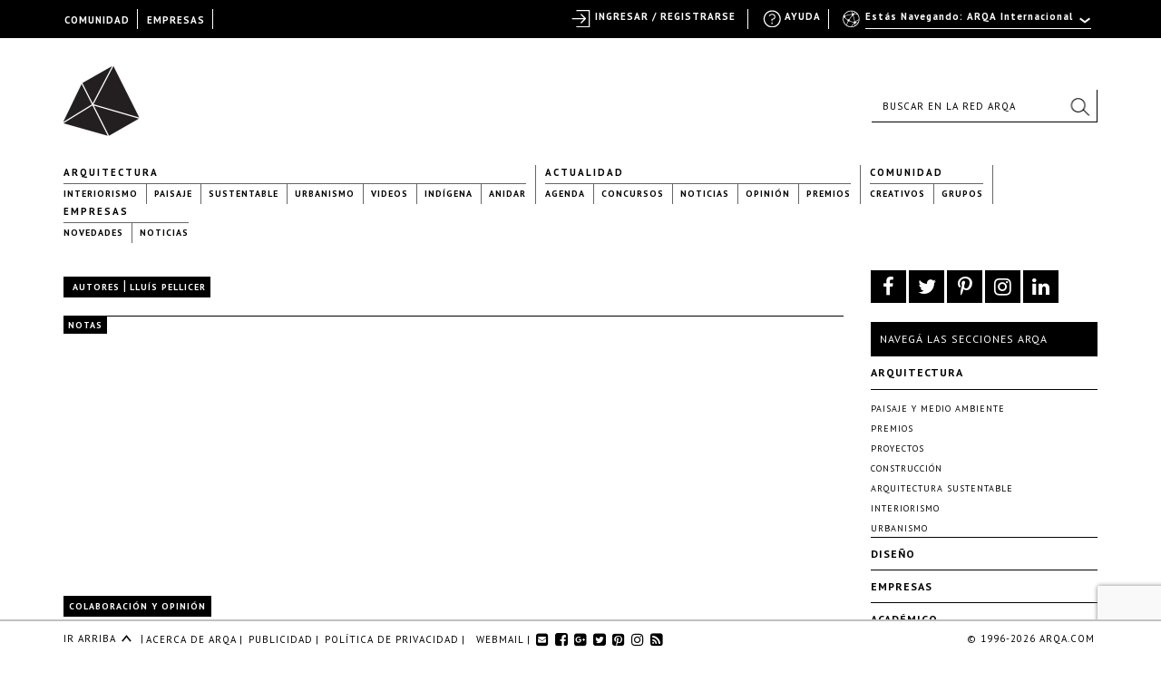

--- FILE ---
content_type: text/html; charset=utf-8
request_url: https://www.google.com/recaptcha/api2/anchor?ar=1&k=6LfDXlopAAAAAMlzNurw2HNqYPWnPg42O41Rcbbw&co=aHR0cHM6Ly9hcnFhLmNvbTo0NDM.&hl=en&v=PoyoqOPhxBO7pBk68S4YbpHZ&size=invisible&anchor-ms=20000&execute-ms=30000&cb=7csawch30dfr
body_size: 48562
content:
<!DOCTYPE HTML><html dir="ltr" lang="en"><head><meta http-equiv="Content-Type" content="text/html; charset=UTF-8">
<meta http-equiv="X-UA-Compatible" content="IE=edge">
<title>reCAPTCHA</title>
<style type="text/css">
/* cyrillic-ext */
@font-face {
  font-family: 'Roboto';
  font-style: normal;
  font-weight: 400;
  font-stretch: 100%;
  src: url(//fonts.gstatic.com/s/roboto/v48/KFO7CnqEu92Fr1ME7kSn66aGLdTylUAMa3GUBHMdazTgWw.woff2) format('woff2');
  unicode-range: U+0460-052F, U+1C80-1C8A, U+20B4, U+2DE0-2DFF, U+A640-A69F, U+FE2E-FE2F;
}
/* cyrillic */
@font-face {
  font-family: 'Roboto';
  font-style: normal;
  font-weight: 400;
  font-stretch: 100%;
  src: url(//fonts.gstatic.com/s/roboto/v48/KFO7CnqEu92Fr1ME7kSn66aGLdTylUAMa3iUBHMdazTgWw.woff2) format('woff2');
  unicode-range: U+0301, U+0400-045F, U+0490-0491, U+04B0-04B1, U+2116;
}
/* greek-ext */
@font-face {
  font-family: 'Roboto';
  font-style: normal;
  font-weight: 400;
  font-stretch: 100%;
  src: url(//fonts.gstatic.com/s/roboto/v48/KFO7CnqEu92Fr1ME7kSn66aGLdTylUAMa3CUBHMdazTgWw.woff2) format('woff2');
  unicode-range: U+1F00-1FFF;
}
/* greek */
@font-face {
  font-family: 'Roboto';
  font-style: normal;
  font-weight: 400;
  font-stretch: 100%;
  src: url(//fonts.gstatic.com/s/roboto/v48/KFO7CnqEu92Fr1ME7kSn66aGLdTylUAMa3-UBHMdazTgWw.woff2) format('woff2');
  unicode-range: U+0370-0377, U+037A-037F, U+0384-038A, U+038C, U+038E-03A1, U+03A3-03FF;
}
/* math */
@font-face {
  font-family: 'Roboto';
  font-style: normal;
  font-weight: 400;
  font-stretch: 100%;
  src: url(//fonts.gstatic.com/s/roboto/v48/KFO7CnqEu92Fr1ME7kSn66aGLdTylUAMawCUBHMdazTgWw.woff2) format('woff2');
  unicode-range: U+0302-0303, U+0305, U+0307-0308, U+0310, U+0312, U+0315, U+031A, U+0326-0327, U+032C, U+032F-0330, U+0332-0333, U+0338, U+033A, U+0346, U+034D, U+0391-03A1, U+03A3-03A9, U+03B1-03C9, U+03D1, U+03D5-03D6, U+03F0-03F1, U+03F4-03F5, U+2016-2017, U+2034-2038, U+203C, U+2040, U+2043, U+2047, U+2050, U+2057, U+205F, U+2070-2071, U+2074-208E, U+2090-209C, U+20D0-20DC, U+20E1, U+20E5-20EF, U+2100-2112, U+2114-2115, U+2117-2121, U+2123-214F, U+2190, U+2192, U+2194-21AE, U+21B0-21E5, U+21F1-21F2, U+21F4-2211, U+2213-2214, U+2216-22FF, U+2308-230B, U+2310, U+2319, U+231C-2321, U+2336-237A, U+237C, U+2395, U+239B-23B7, U+23D0, U+23DC-23E1, U+2474-2475, U+25AF, U+25B3, U+25B7, U+25BD, U+25C1, U+25CA, U+25CC, U+25FB, U+266D-266F, U+27C0-27FF, U+2900-2AFF, U+2B0E-2B11, U+2B30-2B4C, U+2BFE, U+3030, U+FF5B, U+FF5D, U+1D400-1D7FF, U+1EE00-1EEFF;
}
/* symbols */
@font-face {
  font-family: 'Roboto';
  font-style: normal;
  font-weight: 400;
  font-stretch: 100%;
  src: url(//fonts.gstatic.com/s/roboto/v48/KFO7CnqEu92Fr1ME7kSn66aGLdTylUAMaxKUBHMdazTgWw.woff2) format('woff2');
  unicode-range: U+0001-000C, U+000E-001F, U+007F-009F, U+20DD-20E0, U+20E2-20E4, U+2150-218F, U+2190, U+2192, U+2194-2199, U+21AF, U+21E6-21F0, U+21F3, U+2218-2219, U+2299, U+22C4-22C6, U+2300-243F, U+2440-244A, U+2460-24FF, U+25A0-27BF, U+2800-28FF, U+2921-2922, U+2981, U+29BF, U+29EB, U+2B00-2BFF, U+4DC0-4DFF, U+FFF9-FFFB, U+10140-1018E, U+10190-1019C, U+101A0, U+101D0-101FD, U+102E0-102FB, U+10E60-10E7E, U+1D2C0-1D2D3, U+1D2E0-1D37F, U+1F000-1F0FF, U+1F100-1F1AD, U+1F1E6-1F1FF, U+1F30D-1F30F, U+1F315, U+1F31C, U+1F31E, U+1F320-1F32C, U+1F336, U+1F378, U+1F37D, U+1F382, U+1F393-1F39F, U+1F3A7-1F3A8, U+1F3AC-1F3AF, U+1F3C2, U+1F3C4-1F3C6, U+1F3CA-1F3CE, U+1F3D4-1F3E0, U+1F3ED, U+1F3F1-1F3F3, U+1F3F5-1F3F7, U+1F408, U+1F415, U+1F41F, U+1F426, U+1F43F, U+1F441-1F442, U+1F444, U+1F446-1F449, U+1F44C-1F44E, U+1F453, U+1F46A, U+1F47D, U+1F4A3, U+1F4B0, U+1F4B3, U+1F4B9, U+1F4BB, U+1F4BF, U+1F4C8-1F4CB, U+1F4D6, U+1F4DA, U+1F4DF, U+1F4E3-1F4E6, U+1F4EA-1F4ED, U+1F4F7, U+1F4F9-1F4FB, U+1F4FD-1F4FE, U+1F503, U+1F507-1F50B, U+1F50D, U+1F512-1F513, U+1F53E-1F54A, U+1F54F-1F5FA, U+1F610, U+1F650-1F67F, U+1F687, U+1F68D, U+1F691, U+1F694, U+1F698, U+1F6AD, U+1F6B2, U+1F6B9-1F6BA, U+1F6BC, U+1F6C6-1F6CF, U+1F6D3-1F6D7, U+1F6E0-1F6EA, U+1F6F0-1F6F3, U+1F6F7-1F6FC, U+1F700-1F7FF, U+1F800-1F80B, U+1F810-1F847, U+1F850-1F859, U+1F860-1F887, U+1F890-1F8AD, U+1F8B0-1F8BB, U+1F8C0-1F8C1, U+1F900-1F90B, U+1F93B, U+1F946, U+1F984, U+1F996, U+1F9E9, U+1FA00-1FA6F, U+1FA70-1FA7C, U+1FA80-1FA89, U+1FA8F-1FAC6, U+1FACE-1FADC, U+1FADF-1FAE9, U+1FAF0-1FAF8, U+1FB00-1FBFF;
}
/* vietnamese */
@font-face {
  font-family: 'Roboto';
  font-style: normal;
  font-weight: 400;
  font-stretch: 100%;
  src: url(//fonts.gstatic.com/s/roboto/v48/KFO7CnqEu92Fr1ME7kSn66aGLdTylUAMa3OUBHMdazTgWw.woff2) format('woff2');
  unicode-range: U+0102-0103, U+0110-0111, U+0128-0129, U+0168-0169, U+01A0-01A1, U+01AF-01B0, U+0300-0301, U+0303-0304, U+0308-0309, U+0323, U+0329, U+1EA0-1EF9, U+20AB;
}
/* latin-ext */
@font-face {
  font-family: 'Roboto';
  font-style: normal;
  font-weight: 400;
  font-stretch: 100%;
  src: url(//fonts.gstatic.com/s/roboto/v48/KFO7CnqEu92Fr1ME7kSn66aGLdTylUAMa3KUBHMdazTgWw.woff2) format('woff2');
  unicode-range: U+0100-02BA, U+02BD-02C5, U+02C7-02CC, U+02CE-02D7, U+02DD-02FF, U+0304, U+0308, U+0329, U+1D00-1DBF, U+1E00-1E9F, U+1EF2-1EFF, U+2020, U+20A0-20AB, U+20AD-20C0, U+2113, U+2C60-2C7F, U+A720-A7FF;
}
/* latin */
@font-face {
  font-family: 'Roboto';
  font-style: normal;
  font-weight: 400;
  font-stretch: 100%;
  src: url(//fonts.gstatic.com/s/roboto/v48/KFO7CnqEu92Fr1ME7kSn66aGLdTylUAMa3yUBHMdazQ.woff2) format('woff2');
  unicode-range: U+0000-00FF, U+0131, U+0152-0153, U+02BB-02BC, U+02C6, U+02DA, U+02DC, U+0304, U+0308, U+0329, U+2000-206F, U+20AC, U+2122, U+2191, U+2193, U+2212, U+2215, U+FEFF, U+FFFD;
}
/* cyrillic-ext */
@font-face {
  font-family: 'Roboto';
  font-style: normal;
  font-weight: 500;
  font-stretch: 100%;
  src: url(//fonts.gstatic.com/s/roboto/v48/KFO7CnqEu92Fr1ME7kSn66aGLdTylUAMa3GUBHMdazTgWw.woff2) format('woff2');
  unicode-range: U+0460-052F, U+1C80-1C8A, U+20B4, U+2DE0-2DFF, U+A640-A69F, U+FE2E-FE2F;
}
/* cyrillic */
@font-face {
  font-family: 'Roboto';
  font-style: normal;
  font-weight: 500;
  font-stretch: 100%;
  src: url(//fonts.gstatic.com/s/roboto/v48/KFO7CnqEu92Fr1ME7kSn66aGLdTylUAMa3iUBHMdazTgWw.woff2) format('woff2');
  unicode-range: U+0301, U+0400-045F, U+0490-0491, U+04B0-04B1, U+2116;
}
/* greek-ext */
@font-face {
  font-family: 'Roboto';
  font-style: normal;
  font-weight: 500;
  font-stretch: 100%;
  src: url(//fonts.gstatic.com/s/roboto/v48/KFO7CnqEu92Fr1ME7kSn66aGLdTylUAMa3CUBHMdazTgWw.woff2) format('woff2');
  unicode-range: U+1F00-1FFF;
}
/* greek */
@font-face {
  font-family: 'Roboto';
  font-style: normal;
  font-weight: 500;
  font-stretch: 100%;
  src: url(//fonts.gstatic.com/s/roboto/v48/KFO7CnqEu92Fr1ME7kSn66aGLdTylUAMa3-UBHMdazTgWw.woff2) format('woff2');
  unicode-range: U+0370-0377, U+037A-037F, U+0384-038A, U+038C, U+038E-03A1, U+03A3-03FF;
}
/* math */
@font-face {
  font-family: 'Roboto';
  font-style: normal;
  font-weight: 500;
  font-stretch: 100%;
  src: url(//fonts.gstatic.com/s/roboto/v48/KFO7CnqEu92Fr1ME7kSn66aGLdTylUAMawCUBHMdazTgWw.woff2) format('woff2');
  unicode-range: U+0302-0303, U+0305, U+0307-0308, U+0310, U+0312, U+0315, U+031A, U+0326-0327, U+032C, U+032F-0330, U+0332-0333, U+0338, U+033A, U+0346, U+034D, U+0391-03A1, U+03A3-03A9, U+03B1-03C9, U+03D1, U+03D5-03D6, U+03F0-03F1, U+03F4-03F5, U+2016-2017, U+2034-2038, U+203C, U+2040, U+2043, U+2047, U+2050, U+2057, U+205F, U+2070-2071, U+2074-208E, U+2090-209C, U+20D0-20DC, U+20E1, U+20E5-20EF, U+2100-2112, U+2114-2115, U+2117-2121, U+2123-214F, U+2190, U+2192, U+2194-21AE, U+21B0-21E5, U+21F1-21F2, U+21F4-2211, U+2213-2214, U+2216-22FF, U+2308-230B, U+2310, U+2319, U+231C-2321, U+2336-237A, U+237C, U+2395, U+239B-23B7, U+23D0, U+23DC-23E1, U+2474-2475, U+25AF, U+25B3, U+25B7, U+25BD, U+25C1, U+25CA, U+25CC, U+25FB, U+266D-266F, U+27C0-27FF, U+2900-2AFF, U+2B0E-2B11, U+2B30-2B4C, U+2BFE, U+3030, U+FF5B, U+FF5D, U+1D400-1D7FF, U+1EE00-1EEFF;
}
/* symbols */
@font-face {
  font-family: 'Roboto';
  font-style: normal;
  font-weight: 500;
  font-stretch: 100%;
  src: url(//fonts.gstatic.com/s/roboto/v48/KFO7CnqEu92Fr1ME7kSn66aGLdTylUAMaxKUBHMdazTgWw.woff2) format('woff2');
  unicode-range: U+0001-000C, U+000E-001F, U+007F-009F, U+20DD-20E0, U+20E2-20E4, U+2150-218F, U+2190, U+2192, U+2194-2199, U+21AF, U+21E6-21F0, U+21F3, U+2218-2219, U+2299, U+22C4-22C6, U+2300-243F, U+2440-244A, U+2460-24FF, U+25A0-27BF, U+2800-28FF, U+2921-2922, U+2981, U+29BF, U+29EB, U+2B00-2BFF, U+4DC0-4DFF, U+FFF9-FFFB, U+10140-1018E, U+10190-1019C, U+101A0, U+101D0-101FD, U+102E0-102FB, U+10E60-10E7E, U+1D2C0-1D2D3, U+1D2E0-1D37F, U+1F000-1F0FF, U+1F100-1F1AD, U+1F1E6-1F1FF, U+1F30D-1F30F, U+1F315, U+1F31C, U+1F31E, U+1F320-1F32C, U+1F336, U+1F378, U+1F37D, U+1F382, U+1F393-1F39F, U+1F3A7-1F3A8, U+1F3AC-1F3AF, U+1F3C2, U+1F3C4-1F3C6, U+1F3CA-1F3CE, U+1F3D4-1F3E0, U+1F3ED, U+1F3F1-1F3F3, U+1F3F5-1F3F7, U+1F408, U+1F415, U+1F41F, U+1F426, U+1F43F, U+1F441-1F442, U+1F444, U+1F446-1F449, U+1F44C-1F44E, U+1F453, U+1F46A, U+1F47D, U+1F4A3, U+1F4B0, U+1F4B3, U+1F4B9, U+1F4BB, U+1F4BF, U+1F4C8-1F4CB, U+1F4D6, U+1F4DA, U+1F4DF, U+1F4E3-1F4E6, U+1F4EA-1F4ED, U+1F4F7, U+1F4F9-1F4FB, U+1F4FD-1F4FE, U+1F503, U+1F507-1F50B, U+1F50D, U+1F512-1F513, U+1F53E-1F54A, U+1F54F-1F5FA, U+1F610, U+1F650-1F67F, U+1F687, U+1F68D, U+1F691, U+1F694, U+1F698, U+1F6AD, U+1F6B2, U+1F6B9-1F6BA, U+1F6BC, U+1F6C6-1F6CF, U+1F6D3-1F6D7, U+1F6E0-1F6EA, U+1F6F0-1F6F3, U+1F6F7-1F6FC, U+1F700-1F7FF, U+1F800-1F80B, U+1F810-1F847, U+1F850-1F859, U+1F860-1F887, U+1F890-1F8AD, U+1F8B0-1F8BB, U+1F8C0-1F8C1, U+1F900-1F90B, U+1F93B, U+1F946, U+1F984, U+1F996, U+1F9E9, U+1FA00-1FA6F, U+1FA70-1FA7C, U+1FA80-1FA89, U+1FA8F-1FAC6, U+1FACE-1FADC, U+1FADF-1FAE9, U+1FAF0-1FAF8, U+1FB00-1FBFF;
}
/* vietnamese */
@font-face {
  font-family: 'Roboto';
  font-style: normal;
  font-weight: 500;
  font-stretch: 100%;
  src: url(//fonts.gstatic.com/s/roboto/v48/KFO7CnqEu92Fr1ME7kSn66aGLdTylUAMa3OUBHMdazTgWw.woff2) format('woff2');
  unicode-range: U+0102-0103, U+0110-0111, U+0128-0129, U+0168-0169, U+01A0-01A1, U+01AF-01B0, U+0300-0301, U+0303-0304, U+0308-0309, U+0323, U+0329, U+1EA0-1EF9, U+20AB;
}
/* latin-ext */
@font-face {
  font-family: 'Roboto';
  font-style: normal;
  font-weight: 500;
  font-stretch: 100%;
  src: url(//fonts.gstatic.com/s/roboto/v48/KFO7CnqEu92Fr1ME7kSn66aGLdTylUAMa3KUBHMdazTgWw.woff2) format('woff2');
  unicode-range: U+0100-02BA, U+02BD-02C5, U+02C7-02CC, U+02CE-02D7, U+02DD-02FF, U+0304, U+0308, U+0329, U+1D00-1DBF, U+1E00-1E9F, U+1EF2-1EFF, U+2020, U+20A0-20AB, U+20AD-20C0, U+2113, U+2C60-2C7F, U+A720-A7FF;
}
/* latin */
@font-face {
  font-family: 'Roboto';
  font-style: normal;
  font-weight: 500;
  font-stretch: 100%;
  src: url(//fonts.gstatic.com/s/roboto/v48/KFO7CnqEu92Fr1ME7kSn66aGLdTylUAMa3yUBHMdazQ.woff2) format('woff2');
  unicode-range: U+0000-00FF, U+0131, U+0152-0153, U+02BB-02BC, U+02C6, U+02DA, U+02DC, U+0304, U+0308, U+0329, U+2000-206F, U+20AC, U+2122, U+2191, U+2193, U+2212, U+2215, U+FEFF, U+FFFD;
}
/* cyrillic-ext */
@font-face {
  font-family: 'Roboto';
  font-style: normal;
  font-weight: 900;
  font-stretch: 100%;
  src: url(//fonts.gstatic.com/s/roboto/v48/KFO7CnqEu92Fr1ME7kSn66aGLdTylUAMa3GUBHMdazTgWw.woff2) format('woff2');
  unicode-range: U+0460-052F, U+1C80-1C8A, U+20B4, U+2DE0-2DFF, U+A640-A69F, U+FE2E-FE2F;
}
/* cyrillic */
@font-face {
  font-family: 'Roboto';
  font-style: normal;
  font-weight: 900;
  font-stretch: 100%;
  src: url(//fonts.gstatic.com/s/roboto/v48/KFO7CnqEu92Fr1ME7kSn66aGLdTylUAMa3iUBHMdazTgWw.woff2) format('woff2');
  unicode-range: U+0301, U+0400-045F, U+0490-0491, U+04B0-04B1, U+2116;
}
/* greek-ext */
@font-face {
  font-family: 'Roboto';
  font-style: normal;
  font-weight: 900;
  font-stretch: 100%;
  src: url(//fonts.gstatic.com/s/roboto/v48/KFO7CnqEu92Fr1ME7kSn66aGLdTylUAMa3CUBHMdazTgWw.woff2) format('woff2');
  unicode-range: U+1F00-1FFF;
}
/* greek */
@font-face {
  font-family: 'Roboto';
  font-style: normal;
  font-weight: 900;
  font-stretch: 100%;
  src: url(//fonts.gstatic.com/s/roboto/v48/KFO7CnqEu92Fr1ME7kSn66aGLdTylUAMa3-UBHMdazTgWw.woff2) format('woff2');
  unicode-range: U+0370-0377, U+037A-037F, U+0384-038A, U+038C, U+038E-03A1, U+03A3-03FF;
}
/* math */
@font-face {
  font-family: 'Roboto';
  font-style: normal;
  font-weight: 900;
  font-stretch: 100%;
  src: url(//fonts.gstatic.com/s/roboto/v48/KFO7CnqEu92Fr1ME7kSn66aGLdTylUAMawCUBHMdazTgWw.woff2) format('woff2');
  unicode-range: U+0302-0303, U+0305, U+0307-0308, U+0310, U+0312, U+0315, U+031A, U+0326-0327, U+032C, U+032F-0330, U+0332-0333, U+0338, U+033A, U+0346, U+034D, U+0391-03A1, U+03A3-03A9, U+03B1-03C9, U+03D1, U+03D5-03D6, U+03F0-03F1, U+03F4-03F5, U+2016-2017, U+2034-2038, U+203C, U+2040, U+2043, U+2047, U+2050, U+2057, U+205F, U+2070-2071, U+2074-208E, U+2090-209C, U+20D0-20DC, U+20E1, U+20E5-20EF, U+2100-2112, U+2114-2115, U+2117-2121, U+2123-214F, U+2190, U+2192, U+2194-21AE, U+21B0-21E5, U+21F1-21F2, U+21F4-2211, U+2213-2214, U+2216-22FF, U+2308-230B, U+2310, U+2319, U+231C-2321, U+2336-237A, U+237C, U+2395, U+239B-23B7, U+23D0, U+23DC-23E1, U+2474-2475, U+25AF, U+25B3, U+25B7, U+25BD, U+25C1, U+25CA, U+25CC, U+25FB, U+266D-266F, U+27C0-27FF, U+2900-2AFF, U+2B0E-2B11, U+2B30-2B4C, U+2BFE, U+3030, U+FF5B, U+FF5D, U+1D400-1D7FF, U+1EE00-1EEFF;
}
/* symbols */
@font-face {
  font-family: 'Roboto';
  font-style: normal;
  font-weight: 900;
  font-stretch: 100%;
  src: url(//fonts.gstatic.com/s/roboto/v48/KFO7CnqEu92Fr1ME7kSn66aGLdTylUAMaxKUBHMdazTgWw.woff2) format('woff2');
  unicode-range: U+0001-000C, U+000E-001F, U+007F-009F, U+20DD-20E0, U+20E2-20E4, U+2150-218F, U+2190, U+2192, U+2194-2199, U+21AF, U+21E6-21F0, U+21F3, U+2218-2219, U+2299, U+22C4-22C6, U+2300-243F, U+2440-244A, U+2460-24FF, U+25A0-27BF, U+2800-28FF, U+2921-2922, U+2981, U+29BF, U+29EB, U+2B00-2BFF, U+4DC0-4DFF, U+FFF9-FFFB, U+10140-1018E, U+10190-1019C, U+101A0, U+101D0-101FD, U+102E0-102FB, U+10E60-10E7E, U+1D2C0-1D2D3, U+1D2E0-1D37F, U+1F000-1F0FF, U+1F100-1F1AD, U+1F1E6-1F1FF, U+1F30D-1F30F, U+1F315, U+1F31C, U+1F31E, U+1F320-1F32C, U+1F336, U+1F378, U+1F37D, U+1F382, U+1F393-1F39F, U+1F3A7-1F3A8, U+1F3AC-1F3AF, U+1F3C2, U+1F3C4-1F3C6, U+1F3CA-1F3CE, U+1F3D4-1F3E0, U+1F3ED, U+1F3F1-1F3F3, U+1F3F5-1F3F7, U+1F408, U+1F415, U+1F41F, U+1F426, U+1F43F, U+1F441-1F442, U+1F444, U+1F446-1F449, U+1F44C-1F44E, U+1F453, U+1F46A, U+1F47D, U+1F4A3, U+1F4B0, U+1F4B3, U+1F4B9, U+1F4BB, U+1F4BF, U+1F4C8-1F4CB, U+1F4D6, U+1F4DA, U+1F4DF, U+1F4E3-1F4E6, U+1F4EA-1F4ED, U+1F4F7, U+1F4F9-1F4FB, U+1F4FD-1F4FE, U+1F503, U+1F507-1F50B, U+1F50D, U+1F512-1F513, U+1F53E-1F54A, U+1F54F-1F5FA, U+1F610, U+1F650-1F67F, U+1F687, U+1F68D, U+1F691, U+1F694, U+1F698, U+1F6AD, U+1F6B2, U+1F6B9-1F6BA, U+1F6BC, U+1F6C6-1F6CF, U+1F6D3-1F6D7, U+1F6E0-1F6EA, U+1F6F0-1F6F3, U+1F6F7-1F6FC, U+1F700-1F7FF, U+1F800-1F80B, U+1F810-1F847, U+1F850-1F859, U+1F860-1F887, U+1F890-1F8AD, U+1F8B0-1F8BB, U+1F8C0-1F8C1, U+1F900-1F90B, U+1F93B, U+1F946, U+1F984, U+1F996, U+1F9E9, U+1FA00-1FA6F, U+1FA70-1FA7C, U+1FA80-1FA89, U+1FA8F-1FAC6, U+1FACE-1FADC, U+1FADF-1FAE9, U+1FAF0-1FAF8, U+1FB00-1FBFF;
}
/* vietnamese */
@font-face {
  font-family: 'Roboto';
  font-style: normal;
  font-weight: 900;
  font-stretch: 100%;
  src: url(//fonts.gstatic.com/s/roboto/v48/KFO7CnqEu92Fr1ME7kSn66aGLdTylUAMa3OUBHMdazTgWw.woff2) format('woff2');
  unicode-range: U+0102-0103, U+0110-0111, U+0128-0129, U+0168-0169, U+01A0-01A1, U+01AF-01B0, U+0300-0301, U+0303-0304, U+0308-0309, U+0323, U+0329, U+1EA0-1EF9, U+20AB;
}
/* latin-ext */
@font-face {
  font-family: 'Roboto';
  font-style: normal;
  font-weight: 900;
  font-stretch: 100%;
  src: url(//fonts.gstatic.com/s/roboto/v48/KFO7CnqEu92Fr1ME7kSn66aGLdTylUAMa3KUBHMdazTgWw.woff2) format('woff2');
  unicode-range: U+0100-02BA, U+02BD-02C5, U+02C7-02CC, U+02CE-02D7, U+02DD-02FF, U+0304, U+0308, U+0329, U+1D00-1DBF, U+1E00-1E9F, U+1EF2-1EFF, U+2020, U+20A0-20AB, U+20AD-20C0, U+2113, U+2C60-2C7F, U+A720-A7FF;
}
/* latin */
@font-face {
  font-family: 'Roboto';
  font-style: normal;
  font-weight: 900;
  font-stretch: 100%;
  src: url(//fonts.gstatic.com/s/roboto/v48/KFO7CnqEu92Fr1ME7kSn66aGLdTylUAMa3yUBHMdazQ.woff2) format('woff2');
  unicode-range: U+0000-00FF, U+0131, U+0152-0153, U+02BB-02BC, U+02C6, U+02DA, U+02DC, U+0304, U+0308, U+0329, U+2000-206F, U+20AC, U+2122, U+2191, U+2193, U+2212, U+2215, U+FEFF, U+FFFD;
}

</style>
<link rel="stylesheet" type="text/css" href="https://www.gstatic.com/recaptcha/releases/PoyoqOPhxBO7pBk68S4YbpHZ/styles__ltr.css">
<script nonce="NAT0KFkazCUOhCiSfDpGYw" type="text/javascript">window['__recaptcha_api'] = 'https://www.google.com/recaptcha/api2/';</script>
<script type="text/javascript" src="https://www.gstatic.com/recaptcha/releases/PoyoqOPhxBO7pBk68S4YbpHZ/recaptcha__en.js" nonce="NAT0KFkazCUOhCiSfDpGYw">
      
    </script></head>
<body><div id="rc-anchor-alert" class="rc-anchor-alert"></div>
<input type="hidden" id="recaptcha-token" value="[base64]">
<script type="text/javascript" nonce="NAT0KFkazCUOhCiSfDpGYw">
      recaptcha.anchor.Main.init("[\x22ainput\x22,[\x22bgdata\x22,\x22\x22,\[base64]/[base64]/[base64]/ZyhXLGgpOnEoW04sMjEsbF0sVywwKSxoKSxmYWxzZSxmYWxzZSl9Y2F0Y2goayl7RygzNTgsVyk/[base64]/[base64]/[base64]/[base64]/[base64]/[base64]/[base64]/bmV3IEJbT10oRFswXSk6dz09Mj9uZXcgQltPXShEWzBdLERbMV0pOnc9PTM/bmV3IEJbT10oRFswXSxEWzFdLERbMl0pOnc9PTQ/[base64]/[base64]/[base64]/[base64]/[base64]\\u003d\x22,\[base64]\\u003d\x22,\x22bHIPC3XCsAZhch/[base64]/[base64]/CtMO6w68qQ2l2PcKYCQnCnDzCoEURwpnDp8O3w5jDtTzDpyBgNgVHTcKlwqstJMOBw71Rwq1DKcKPwqDDssOvw5oSw7XCgQpqMgvCpcOcw6hBXcKYw7rDhMKDw4/Cogo/wrJmWiUFUmoCw7FOwolnw5liJsKlMsOmw7zDrXpXOcOHw6fDlcOnNm9tw53Ct3DDllXDvSzCucKPdQd5JcOeccOHw5hPw4zCl2jChMOBw7TCjMOfw6MOY2R/YcOXVhrCucO7ISonw6UVworDgcOHw7HCm8OzwoHCtw9Rw7HCssKwwpJCwrHDuBZowrPDl8KBw5Bcwq0AEcKZJcOYw7HDhnxqXSBZwrrDgsK1wqPCsk3DtHfDqTTCuFnCrwjDj2kWwqYDfS/CtcKIw7rCsMK+wpVFJS3CncKnw7vDpUlhJMKSw43CnS5AwrN+F0wiwo8kOGbDj1ctw7oGPExzwqXCm0Q9wo5FDcK/ThrDvXPCvcOTw6HDmMK6X8KtwpsFwq/Co8Kbwr14NcO8wrTCvMKJFcK6ewPDnsO2ER/Dl25LL8KDwqfCocOcR8Kza8KCwp7CoUHDvxrDoyDCuQ7CkcOJLDo3w4tyw6HDhsK8O3/Dg2/CjSsmw6fCqsKeOsKZwoMUw4ZHwpLClcOxV8OwBnLCgsKEw57DoDvCuWLDl8KWw41gCsOoVV08WsKqO8KxJMKrPXEKAsK4wqYQDHbCgsKtXcOqw7cvwq8cVXVjw49Pwq7Di8KwTsKLwoAYw5PDrcK5woHDn0Y6VsKNwrnDoV/DosOXw4cfwrlcw43CuMO9w4nCvglMw69nwrZ9w6TCrDfDt0RofmZVM8KBwosYQcK/w5nDuk/DqcOow5ZPTsOIWUPCicKtJCQ9VB8Iwo5SwqBpcWjDssOuVWPDjcOeCF4Mw4pGI8O1w47DkwvChlPCuAXDjsKhwq3Cv8O7fsK1ZljDmyZmw75LR8OTw4Vpw6klMMOuPxnDm8OIasKtw6zDpMKPX3I6JsO7wpPDtltEwr/[base64]/CnhZZw4ZowrvDmcK6NcKTJ8OCMlwkwrESwrXCqcO0VsKiIkRbBcKKTT7DpXXDnEnDk8KDXcOww6gpEMO4w7HDtUAcwpbCqsOUQMKYwrzCg1rDom5Rwr0fw7A/wqdrwpYfw6dTQ8K0SMOcw6TDoMO4KMKdOD/Dtho0RMO1wpLDv8Ogw7N8d8KdL8OowpnCu8ObfTUGw67CsWnCg8OXCMObw5bCggjClSJtfMOiCSlsPMOew51ww7ACwpDCkcOpKBlqw6bCnwnDrcKwaDVWwqLCtyDCo8KFwqfDqX7CuAN5ImnDmzYYVcK2wr3Co1fDtsO4MCnCtBFvf1Z4dMK8R2/[base64]/DqT3ClcOCw4oVwpsLw4bDt0JQHmrDsxvClUFTAiEbesKDwqZEbsOawpTCgsKbLsOUwp3Dl8O6Lx99DAnDoMOXw5c/TDTDlUc6CjImM8O0NA7CpsKAw5AYexdLSQ/DiMKeIsKtNMK2wrTDtsOVAUzDtk7Dkjc+w4XDssOwRUXCri4rR2rDsTkHw5EIKcOlGgXDuTfDrMKwf0APP3HCuCEEw78xdHkuwr9mwp8TRXPDjsKlwpjChnAPS8KHFcKqYMOXeXgXGcKrOMKmwq4Cw6vCiwVmHT3DqWsZBsKABX1XHCINN1AoMz/CuE/[base64]/Dll3CocOAw5zDgEHCvXEQw5FDw6gcKsKtwoHDtHcrwrnDr1/CgMKmBsOOw7plPMKxTjRBFMKnw6luwqXCmhfDlMOKwoDCk8K7woE1w7/[base64]/Co1syZsKEMcK5wozDrHjCqsOjeCbCs3XCtEgidcKnwrjCny7Cqz3Cpn/DoUfDs1rClRExXAXCrcO6G8OZwqLDhcO7QQQNworDscOPwqg9djQJP8Kiw4w5GsORw5Ixw6jCisKlQksFwp/[base64]/[base64]/[base64]/X8Odwo1bw5Bywr8Vw5kbwpIEw6TCtUvDjzkKMcKTDgUIOsO/L8K6HATCkRsnFUdDFi8zMsKQwp1cw5Edwq/DscO+L8O5IcOxw4HCp8O6ck7DlcObw6XDkxsiwqtAw5rCn8KlGcKFF8ODEQxrwqpsCMOCEG48wpPDth7DrAZpwqhoPTDDiMK8JGV4JzDDnMOXwoIqMcKIwozCq8OVw53Drkc7XW/CtMKAwrnDk3gbwoPDrMOHwrA0woPDnMKdwqLCscKcFz4swpLCvEfDpH44wr/Ci8K7wpIuCsK/w7BNP8Kiw7YePMKnwo3CscO8ZsOZRsOyw6vCvhnCvcKBwql0f8OZJ8KiZcO/[base64]/wqfDvhDClzrDgR7DlMK7MR0gw79oYnwbw6LDr3caKzPCvsKLQcONPRLDmcOCRsKuD8K0UwbDpBXCg8OVX3kQR8OBa8KSwpfDsH7DvXdAw67DisOBTcOaw5PCnmnDjMOMw7/DjcKdLsOpw7TDrBtFw7NVLsKvwpXDsXlvP3DDhgcRw5XCq8KOR8OBwojDtsK7EMKEw5pwb8OvbcKiIMK1C2olwpZ+w65BwqVQwr/DulJUwpBtbX/CmHwiwpzDhMOmPC4yY3dYWRzDtsKjwqjCuGgrw7IuHEloQ1whwqonZgYLPEILKmjCizZFw7XDggbCnMKdw6XCjHxBIGs0wqDCn3nCgMKxw6Aew7R9w7bCi8Kow4chSSHCgsK4wpUGwpVnwr/CuMOCw6LDinNvWT58w5R0EGwZfijDqcKewoZrVUVjUW0Bwo/[base64]/a8OOBDPCtsKQw5JOwrPDnB/Ci3/CusKbwpQbWVUqMXfCgcOXwrjDuinCpMKdO8K6MSUERMKuwrt8JcOmw4JZe8Kowr5vZMO3DMOYw7A2IsKRPMOKwrPCsXN3wooFUWPDikrClsKCwrrDk2kABBPDv8Olwot+w6DCvMOsw5vDg1LCmQ4+Mn0HCcOowqhbfMOGw7vCqsK8e8OlOcK3wrU/[base64]/TMKowqzCuXZMPEs3ERTCqcKKwoRqw6VBwq8jbcK1I8K1woDDmwXCk1gqw7NTSH7DhMKOwqdocUAzAcOSwpUKV8O4S2lJw7AYwp9RKznDgMOpw7zCqMOoHRJBw7LDrcKBwpfDhQDDiTfDqWHDoMKQw6xSw54pw5/DtBbChm4EwrAucDHDmMKtHS/DsMKybB7Cv8OTcMOAVhXDuMKhw77CmWQiLsO5wpbCgC4qwol1wqbDpjcXw7wOYyVvU8Onwpxcw5kjw6Q7FHtOw4QqwoZkZGE+A8K1w67Cnk5gw4VceSUPKFfDmsK2w7F6NMOBJMOXJ8KEFcK7wq7CixEuw5fCkcKdN8Kcw7NvAMOWeSF/MGdjwqJPwpxUPcOmJ3rDiAEJdsOTwrDDjMKtw4YKKT/DtMOAZ2dLGMKGwrvCgcKqw4rCnsOJworDpcOGw7DCm0p1McK2wowQcCEPw7rDlQDDusOpw5zDvMO5F8OmwonCmsKGwqrCmy54w5oCUcONwq9Tw7FIw4jDscOsNhXCjlfCvzFVwpkCFsOPworDusKffMO8w7PCg8Kzw6pDMgnDlsKwwr/Cr8OORh/[base64]/RsKrwoVALcOxwq3DrsOwwp7CmcKyw4drw4/Du8Oiw4ZIwq8awqTDkBJIdcK9e0NIw6LDoMOUwpJqw54fw5TDvyEoacOyCsOAEUwkSVt0Jm8dYAXCoj/[base64]/Dr8KHbcOaDsK5woQywr7CkFLCm8OEHEhTQMKlN8KPS016Rn/CmMOiXMO/wrkRYMODw7how4J6wppDXcOXwozCpMO/woknHMKCP8OQQTzCnsKowonDtsOHwprCjCMeAMKhwo/Dq1Fow43CvMOWHcO8w7XDh8OMSHN6w6DCjiRTwqTCpcKYQVoTesOWTgfDmcOQw43DkgZ4D8KlCjzDm8K7dQsEGsO6N0Nuw4TCn0k3w6t8LFzDtcK6wpHDvMOGwrjDs8OIWsOsw6LCscK/Z8OXw4fDjcKOw6XDr1o2IsOFworCosOUw6UjDRRYc8Odw63DlQB/w4ZUw5LDmElxwonDjULCu8O4w7LCisKYw4HCj8OcVsKQKMKlWsOqw4B/wq8xw5RMw7vCs8Odw6kwJsKxR1PDoHnDlj7CqcK/wqPDuCrCjcOrTGhoVDbDoGzCl8KuWMKLb0LDpsK4O2p2VMKLXwXCrMKrGMKGwrdvPz8/w6vDkcOywrbCpxptwozDuMK4aMKdH8O/[base64]/[base64]/ClV0gwqTCp8K3BV8cwocRw5TDgcO+w486DsKoVsKHw4cQwoJ4W8Kfw77CkcOtw4Z1eMOxHDHCuTPDlsOGWlHCoTlLB8KKwrgCw43CnMOXMC/[base64]/ZSUKw5F0wocdemFqEMOGXD3DoQrCrMO3Uy3CojHDvUgvP8OTwpfCqsO3w491w6I9w4hSZcOvXMKyGcK8woMIQMKew5w7MQXCh8KXd8KQwqfCu8OqNcKkDgjCgH12w69AURfCrww6esKDwr7Dg07DkyxPHsO3R2DCiSnCncOKdMO/wrDDg34qGsOhCcKmwr9RwpLDu3HCugg1w67Dp8Kid8OgWMONw7dkw6ZobsOCBQIiw4h9IAHDmsOww5lxA8O/wrLDo1sGDsOkwrDDosOrw5/Dnl4+asKOL8Ksw7cyGWxLw54RwpTDiMKvwq42fTzDhyXDsMKfw5B9wpMEw7vDsi5NDsKpYRdrwpvDj1PDq8O6w61VwpjCpcOtIGRAZMODw57Du8K0PMOrw55mw4Qvw5pDLMOuw47CgMOWw4zCm8OuwqElUsOhK2DCripqwqc/[base64]/CtcOMJMOVw7jDjMKAEGDDqCrDl8Ktw7zCmMKFalN+GsOwdsOFwqZgwqQtFE8cNihUwpzClFfCt8KNJw/CjXPCsE8+ZGfDpQg5M8KBWsO3NU/ClAzDlcKIwqtxwr0mCDTCgMKqw4c3BlLCniDDjnJBFsO5w7XDoTRwwqTDm8OsGgMuw4XCv8KmTXHCkTEDwpplKMKXTMKZwpTDgFLDv8K1wqzCvsK/wqEudsOlwrjCjT0zw6rDtsOfQgnCnCs2GTrCo1/Dq8Kew5hbKXzDrknDqsOPwrBEwofCllLDlyxHwr/DvSPCs8OgNHAEFkzCsyTDtcOSwpnCt8OuRyvCjizDn8K7bsOaw7vDgS5qw7xOM8KYSxksVMOhw5Imwp7DgHsYQsOSH1B0w5zDvsK+wq/CrcKowr/CicO2w7A0MMKgwpV/[base64]/Cvh9De8ObJcKNw6XDrMOWcMOvw7YufcOEw6wFw54Xwq/CocO6OcKVw4rDn8OsBcOEw5bCmcOTw5nDsEXDtil7w5AQJMKHwpfCsMKBYsO6w6HDqcOlKz4iw6/DvsO9LcKnYsKowpAVRcOJSsKUw4tuWcKcRh5CwoHClsOrKC42L8KNwpbDtjhDSy7CosOsBsOQZF4JR0rDgsKvIRNNfV8fOcKgGn/CmcO/TsKxPsOHw7rCpMOMaTHDqFAxw7fDksOVw6vClMOwaFbCqgHDm8KewoQ6YBnCk8OGw7TChcOGP8KPw5h/Sn3CpF1QBQ7Di8OgJwHDrHbDiB5+wp1FB2TClGV2w4PDtFBxwrHDmsKqwofCuRDChMOXwpVXwqnDjcOnw64Aw44dwpjDhUvCkcO5BhYeasKtTz4bK8KJw4LCuMOYwo7CjcKkwpnDmcKDCl/CpMO1wo3DgsKtGkEVwoVdLhQAZsOjCcKdGsK/w6wLw7BfHk0Gw7/DvAx1wrIcwrbCqTYmw4jCmsOFwqbCgmRhVD5gWD3ClcKIKg8Gw4JeA8OJw5plZsOQI8K4wrTDuAfDn8Ojw7rCtS5cwqjDhVrCv8KVZMKIw5vCqjNJw59tOsOow6ZOD2nCi1BCYsOLwpbCq8Ozw5LCphprwqY6PizDqRLChHDDi8KRR14/wqPCjsOiw6LCu8KTwonCg8ODOT7CmsKXw6fDmHAkwrvCq0PCjMOkWcK6w6HCqcKuW2jDqFjCpsKhUsKLwqLCqDhnw7zCpsKmwrl7HMKpAWrCnMKBRUxew7vCkhtmR8Orwp9WeMKJw7lKwqcEw4YGw604dMK4wrrCu8KRwrDDr8K2L1zDpWnDkE/DgSRMwq7DpTYlesKow4hkeMO7EiAlMSBnIsOHwqLDlMKTw4HCs8KVdMOVI2A7AcK3ZXtNwqjDgcOcw4XCk8O4w7Vaw5VBJsOHwqfDuy/Ds01Ww5dvw4FpwoXCt1YBDkxwwoFCw47CuMKUd1B4dcO5w5oSMUZiwoUlw7Y1D2kYwoXCmVHDtBQLRMKJLznCrMOhcHZNM2HDi8OkwqTCtSQAUsKgw5TDsj5eJ3zDiS3DhV4LwpFRLMK/w4vCp8KYAmUqwpXCtGLCoD10w5ULwobCrSI6bhk6wpbCmcKvJsKsETvCgX7DnsKkwrrDmFtGRMKyWi/DlATCtsKowq5QbRnCiMKzMTE9BzDDucOBwq9ow4jClMOVw43CrMOXwoHDoDDCh2kjHF9tw5fCucOyDxnDqcOSwqdbwobDvMKcwobCrcOWw5bCtsKxw7bCk8KBDMKMTMKVwo7DhVtCw7DChAkAfsOPKikhNcOcw69PwrJgw5HDssOFHW54wpYgUcO/wopww4LCsHfCr3TChnkewqPDm2Eow6YNBU3Cgw7CpsOtYMKYHTwkUcKpScOJLWXDqhnCicKJWCTCrsOnwrbDvX4SfMOmNsO2w6IIJMO2w7HCt04ow5DCl8KdNS3Dik/CisKFw6jCjRjDpmoKb8K4Dj7Dk1LCvMO7w7EkWcOba0QjGsKHw73Dh3HDisKYQsKHw5rDu8KCw5g+ehfDs0rCu343w5h3wojDnsKYw4/Cs8Kdw7zDhiQtW8KsQxcyZkbCukomwrbDhUvCgmfCqcOawrBHw6kEAsKYQcOibMKsw60jbDzDi8KMw61yWsOydwHCqMOyworDoMO1WzLCvCMmTMK/w6LDnX/Cnm3CmBnDvcKEOcOCw5t8AsOGSVRFEcOKw7LDr8K3wqRvWVHDu8OowrfCn3nDkhHDrFI9JcOUVMOAwpPDvMOJw4PDviHCpsOAGMKsLxjDs8KWwrgKcUDCh0PDsMOMSyNOw6xrw7RZw6FGw4HCkcOURMK0w6XDgsOpRTAkwqIlwqMtS8OVC1tiwotwwp/CkcOWLixoB8O1wp/CkcOUwrDCghgEPMOkCMKQAF8/VDnCnVcFw5HDmsOwwrzDncKbw43DnsKHwoY1wo3DjA8twqMACBhTd8KMw4vDmH7CoTDDsjR5w4XCnMKMPkjCvCJVXn/[base64]/Dqh7DosOlwoDDjMKWw7LDiMKbw6/[base64]/B1rCtsOwE1zDhsOhw7XDksOUDxZuwqTDrSTDo8Kiw5ZBw7k1FMKzYMKmKsKWHjDDkGnDo8O6fm5nw6hfwolfwrfDgm0STkoNHcORwqthYjXDh8K8asK/FcK/w61Pw7fDrg7DnmTCqiXDgcKuAsKFCSo7GTxneMK5F8OyOcOYO2Yxw5PCsG3DhcO9QcKXwrHCtMOvwqhEcMK9wp/Ck3zCs8KTwoXCgQ95wrt8w6zCvMKZw5/ClX3DuTQKwpPDssKrw7IDwrPDsR4MwpTCj3xKEsOWb8OLw5lQwqpbw7rDr8KJBy1Cw5ppw5/CmzHDtnnDo2HDt0IQwppPUsONAkPDvBRBS2AmGsKCwrrCs01Yw4nDuMO1w4vDr1VDCGYIw6DDsmrDtHcYNC9vQMKTwoY5eMOEw6TDmgkmDcONwr/[base64]/DpSbDvTM9w5zDrDvDpSTCusKMQHB4wrLDhybDvxrCmsKUeQpucMKOw6J0AkjDi8Kuw5bDmMKfKsO0w4MyOwVjVSjCu3/CucK/PsKvNUDCqW1xVMKIwpJ1w4otwqrCmsOhwqnDncKHD8O/PSfDvcO9w4rCh1Fpw6gtYsKzwqVhTsOHbEvCsAzDoTMbKsOmfFbCvMOtwpbCoSXConnCm8KRGGl5wqLDgwfCu2bDtw1QfcOXdsOkKWjDgcKqwpTDksKqQwTCsWsUNcKWScOtwoUhw5fDgsOnb8K1w6LCtj7CpwbCmnIqZsKMSCEOw7vChiRmb8O2w6jCi2/Dmxo+wpVCwq1kAWPCuG7DnFzDgz/DlV7DvzjCpMO2w5M+w6hBw57Cl2JAwqhWwrrCt13CjcK2w7jDo8OCVsOawphlCT9xwoLCkMOdwoAww5LCtcKZMivDplLDtkjCmcKlWMONw5Ngwqxwwr9/[base64]/DgsK8A8KJw4nCjMOCccO+UMKkw67Dn8Opwps0w7QUwqXDnC4ywp7CpFfDjMK3wpcLw4TCvMOWDlTCjMOTPzXDq03CpMKGJiXCocOtw7XDjAcUwqpfwqJDEMKDUwhNQnZGw5kjw6DCqh0iEsOWHsKsL8Otw4XCkcO/[base64]/CiHoneMKhw6w/w79XNxo2w5zDmsKgesOfT8Kqwpl5wqvCuVDDjcK/BWjDuR/DtsOaw5BHBhDDvmZDwqINw4sxEUPDtMOYwqhhMyjCr8KgVTPDm0IWwp7Ctj/[base64]/CjsKjWjjClcKWFgfCo30nB8OewrbDhsKOw5MIMklXYXvCqcKaw60VfcO6XXnDr8KkSGzChcOqw5lEZ8KDO8KObcKaB8OOwqIcwpbCuh5Ywod7w6bCgkt+wpTDrX03w7/CsSQEI8KMwrAlw6TCjU3CvmxMwp/ChcO6wq3CucK8w74HR1F9AWbCvA0KT8KdfSHDo8KFenQqZcO2w7oHBzRjfMOIw5rCrBDDtMO6FcOGcsO+YsKkw7J9Oj4sVHksXiIxw7rDm0UwFQJRw6BOw5Eaw5/[base64]/[base64]/ChXMrwp7DjxnCvXhYw4vDikAqw7g7w7HDpDbCkjQiw5rCgTpqEXVAQlzDlw8IFcOmDFnCjMOIfsO4wpZWEsK1wrXCrsOfw5PClA/[base64]/Cil3CuE/Cs0zCgwNXX8OAI0lsJsOfw7zCiw9mw7TCgjXCtsK5OMKrcn7Di8KPwr/[base64]/CicKiwrbDu8KJwqM5bArDq0kpw6fChMKtVwI1w7d5wqQAwqXCjMKqwrfDkcOKcGlswrouw79gbA/CpsK6w5AAwo5dwpt5QR3DqMK3DikHCDPDqMKXAcK7wrfDksOXLcKgw5QjZcK7wqo2w6DCtsKUaj5Kwp0swoJgwpFQwrjDncK0f8OlwpVSYFPCom0rwpRKXzYswogHw6XDgMOmwr7DtMK+w6w/[base64]/DrBldwp4gwpXCosOdLcKYfMOUwqRww6nCgMKQZMKmfsKFYcKCPmYKwpLCu8KCAQnCkV3DvcKjRVJebh4HJx/CrsOWFMOgw5d2PsK5w4ZGO1rCmgzCrFbCr1PCt8OgcDjDpMOYMcKFw7wDWcKIfQjDqcKIazpmAcO/GRBqwpdNA8KSIjDDkMOKw7fCqxVlAMKJUhY8woMKw7HCl8KFAMKNdsOuw4wGwrrDj8Kdw5jDm346OMOuwqhmwp3DslMIwpLDkjDCmsOVwp0cwrfDuhPDlx1rw5lMYsKGw5zCqk/DvMKKwrXDn8OZw5gOLcOow5QaFcOlDcKvZsKLw77DrA5YwrJNIhkDMUoBUAvDvcK3CwbDjMOqOcOZw6zCnEHDn8K5X0w/[base64]/DoxjCgjXCvi8XUcK1woFGCTPCjcOBwpLCnDPDjcORw5bDjGZyGwPDtR3DgcO2wrZ6w5DCjV1EwprDn2YLw63DhEw6E8KbXsKlOsKowr9sw7XCusOzI2HCjTnDsz7DlWzDvkXDvEzCvBLClMKJLcKOJMKwEMKCfH7CvntvwpzCt0YMBGUxLybDjU/CpDXCq8KXbGoywr9Uwpp8w5/DhMOxeFsww5zCnsK7wrbDlsKFwpvDq8OVR0/CpQ8YLMK9wrXDsB4uwoFecm3Ctydww5jCoMKJYh/[base64]/[base64]/CkcKQRUdewpnClsKbw5kePXwlw6PDi3rCn8Kewp8BHMK7XsKmwrTDqyTCtsOAw5p7wrkOWMOAw4krVcKbw7nCncKgwoPCmG/Dt8K4wp5gwoNLwodvVMOlw75TwrTCmD5dH1zDkMODw5ouST0Hw4fDgjDChsKHw7Nuw6fDtxfDmwAmaRrDnm/[base64]/CtR9VwqXDt8K4w4EjKMKWR8Ofw5Ekw5/Cg0HDjcOSwqfCucKrwqg7O8K7w4cDc8KFwpHDn8KNwrl6bcK7w7FqwpjCqQvCgsK6wqZTOcK1fTxGwr3CnMOkJMKIbkVBJsOpwpZrb8KiPsKpwrkKNRIQYsOdMsK6wopbOMKnUMOlw54Gw4DCmjbDhsOcw57CoVvDt8OJLRnCoMOsMMKiR8OJwo/Dv1lCJsK5w4fDqMKvF8KxwoRUw6bDig1mwp5Ed8K0wovDj8OCXsO8GX/Cl2pPKjh2Ej/CuynCocKLT2xEwrfDtHJcwobDj8KtwqjCo8OvDhPChBDDtlPCrTNPKsKHCzsJwpfCv8O7J8OaHWkuSMK4w7gRw5jDqMOCcMKmWk/DgE/DscKfKcKoPsKcw4ELw5/ClzMTV8Kzw7FTwqlDwpF7w4R8w5APwpHDiMKHfk7Dq31/[base64]/[base64]/w4lYw6HDlsKbw4HDrcOERg7DpsK0bMOUPcKBR1/DqybDvsOEw7bCs8O/wpo+w73DscOjw6bDpMK9U3lzNcK6woFJwpTDm318c1HDvEsFbMOaw4jDusO6w5EwcsKyE8OwScKGw4TCjggTL8Oxw63DlFHDmsORbgk2w6fDjTYtO8OOXEHCicKRw64XwqsWwrHDqB5Hw67DkMOlw5jCrXFgwr/[base64]/[base64]/w6UAw67DmMODOsKgTRjDhRPCtlFuw6/[base64]/wo7Dq8Kawq/DhMKTwq/DjizDiArDjcODw4YawpzCgMOdakhyMMKow6DDgl/DlxjCsEPCgcKmEE8dNE1dSWd0wqEqw7xpwo/CvcKdwrE3w7TDpkrCqHnDkzRrIMKeP0NhO8K0T8K7wpHDhMOFQFlZwqTCu8KdwpgYw4zDicKVEn3DssOcMx/Dik9iwpQlH8OwYEQbwqUCw5M4w63DqCHDnyNIw47DmcOjw54VUMOjwqnDuMKDwqjDmUbCrSVPCRTCucO9YQc4wqBQwpxcw5fDtzoAI8KHaScvZ3DDvsKowonDs2ptw4stMWQfAD5CwoFSDG8/w7dUw4ZOSB8Fwp/Dg8K6w7rCqsKywqdSLsOEwovCnsOEMBbDknvCtcOQPcOkdcOFw7TDrcKLRUV3PFbCiXYFCcO8VcKYcyQFb2UcwpJQwqfClcKeMzYXM8K9wrLCl8OiccKnwpLDuMK1R0/DhHsnw5AkPw10wplbwqHDg8KZPMOlWgEhM8OFwp8aZkFIVX/DvMOrw4ELw67CkAfDhQM9eWZSwqN4wrfCqMOcwrE1w5vClzzDtMOgBcOrw6vDj8OTXwrDmzbDosO1wrokbRcAw4kgwq5ow6nCkGLDuiAoI8OVeCFUwqPCsD/CmMOaGsKtCMORMMKlw4rCh8K8w5VLKA9fw6PDr8Osw6nDvsOhw4R/ZMK2ecKOw7Ziwo/[base64]/CkBjCtMO1w5TCpsK4NDpbw6Bewq1rD0d+NsOfVMKkwpbCmMO2FVbDlcKJwphcwpgRw6pnwoDCu8KjZsOXw4rDrUTDrUnCv8KRC8KuZDY/wqrDl8KcwpfDjzs9w77CrMK3wrQTRcO3H8OdGsOzaQFOU8ONw6nCn3UZPcOJEVRpRSjCgDXDrsKlOi11w6zDoXRKwopmOSXDuwlCwqzDiSvCnEc4WmBNw4/Cuk9KdsO6wqYRwrHDpjhbw7zChBNTR8OhQsK3O8OADcORQ1zDtTFtw7zCtRrDpgZFS8OIw5Ujw5bDicOIQMOYQVzCrMOyKsO8DcK/w5HDssKHDDxFcsOpw6nCtVHClVwww4EoUsKGw57Cj8OQO1ELUcKAwr7CrC0RWcKfw4nCpkLDvsOSw5B7WGVuwpXDqFvClMOlw6sgwqzDm8KywoTDtF16XVvCn8KbKMKJw4XCp8KhwqJuw4jCocKbGU/DtMKUUA/Cn8KDVCzCgg3CmMOTZDfCrjHDtcKOw4JZYcOoR8KzJMKoA0XDgcOaVsK9RMOlWMOmwpbDhcK/eiNyw4DCtMOHCVfDtsO3FcK9BsOuwrVkwqVccMKRw5bDsMOuZsOuHizCgXTCs8OtwrErw5h3w79Ow6vCjnbDoG3CgBnCqBHDgcOQTsOEwqfCqcOjwprDmsOcw6jDjE04LcODeWjCrB83w5rCkGBUw78/IljCvxPDhnrCu8ObRsOCC8OcWcO6chx5K1sOwp5BPcKMw6PDvlwtw6QDw4LChcOMZcKEw5Bhw7DDn07CvTwBEBvDgVLDtyg+w6piwrJYU0bCpcO9w5LChcKbw4kMw67DpMORw71ewqQCUMKjNsO/[base64]/[base64]/Cun/ClMKGwohSHmvCucKvQcObwqDCpyYfwqjCtMOOwp1vKsOjwoNHVMK5OS3Co8O9fjfDmXDDjDXDpCLDiMOkwpEawrDDjAhgFmNnw77DnmnCjB5nZUQeDcKSDMKPbXjDqcKaI3U7bCLClm/DhsOuwqAJwpvDiMK3wptdw7U7w4LCtAHDlMKkEwfCmGXCiTQbw4vDicODw5VvA8O+w6zCm0Rhw7LDvMKWw4IPwoLCtjhwdsKRGgPDscORZ8ONw7AOwpkoFiXCucKPGjPCsGpHwqAsE8OuwqTDvAHDl8KjwoZnw4vDsB5rwr4tw7LDnzPDvV3Co8KNw5rCuy3DhMKIwp/[base64]/w5LDr8KwJi/ChMK8RsOrw5HDiF50wosMw4rDpsKRTHQNw5jDhhEmwobDjErCqT8XSFvDvcKVw57Ch2pLw7zDqMOKM2F4wrHDshYaw6/CtG8cwqLDhcKWaMOCwpZEw5F0RsO1M0rDq8KEH8OiQXHDlFVzJXdcK0nDnGhkInXDr8OIMFM+w6twwrkRIgsxG8K2wq/ChU7Ck8ORXwLCrcKKJ3IawrsZwro6XMOnMMO5w6wZw5jCv8OFw7NcwqBawpQVFwTDlm7DqMKZIBJEw77CrW/ChMKFwotJDsOuw4XCsDsBJsKdZXHCjMOaWcKPw6p5w5t7w5tXw58uL8OFXQsKwqcuw6HCpMONDlEKw4LCskodH8Kjw73CpMOCwqAsZDDCj8K6Z8KlBGbDq3fDsEfDqcOBMQ7Cn13CpF3DmMOdwq/Cs3g9NFgGaAQhcsKTdsKQw7nDs3zDoFZWw7XCl1AbDXLDuSzDqsOzwpDCgUAEdMOPwpovw7swwpLDgsOfwqw4QsOhOjcYwrB9w5vCrsO1fTICOyYRw6dpwroJwqTDlGzCo8K8wqQDAMOHwrDCq0/CthXDlMKGag7DtE9pNCPCgMKqQzF9XirDosKZeBJ4DcOTw4tUXMOmw6jClhrDv094w51SEUBsw6IARnHDjWTCuATDjMOgw4bCvnAWC0PCoVUVw5PCo8K3PjxQLBPCtysiKcKuwrrCnB7CrCDCjsO8wrjDhD/CiVjDhMOMwpvDo8KWfcO7w6FYKW8cdyvChkLCmGZGw4HDisKRQiQeK8OWwoHCqEXDrzUow6rCuHZ1ScOAM1fCvHDCiMKYGcKFLhXCmcK8UsKzD8O9w67DlyM1JwXDvX9rwr9/wp/DtMKrTsKiScKyMMOXw5HDrsOcwpRdw4wKw7XDr2HCkxoOd0liwplPw5rClDEjXntvYCBjwrIydn1xKcOZwonCiyPCnh8ATcOjw58kw5YKwqnDosOgwpAKdjbDqsKzV2/CrFtJwqh+wq7CncKIWMKrw6RZwqzCqlhrLsOzw4rDiHLDkBDDsMK7wohVwqd+dgxGwr/DuMKiw7rCqxl8w6rDpMKJw7dlX0Y2wqPDoBXCpSxnw7zCizTDgS9Xw4XDgg3CrWYMw5zDv2vDnMOrc8OeZsKhw63DhkfCvsKVAMOrTTRpwo/DqkbCr8KFwpjDvcKnQsOjwo7CvHtlM8KRw4jCp8OdF8O/[base64]/wqghw5JoVHd/w6DCoRrCujFUUcORw4FPIHo3wr7CmMK1Rn3DumcgIiUZV8OvecORwqfClcOMw5QmVMOKwoTDpMKZwrwuEhkKHMK5w5szB8KvAk/[base64]/w6/CmsKVwoVHMltcJsK2HsKJLMOIwrFyw6TCi8KVw4NCUVw/[base64]/woxww59hIn8Zw4cYw7wUUMOJKWvCkzLCjyJew4LDksKfwp/CosKew4/Di1nCkGTDhsKaUcKTw4fCnsK6HMKjw47Cpghmw7cuMsKKw5k2wppFwrHCh8KcGMK7wrpSwrQLGCvDrcOswqHDkAVcwp/DlcK5NsO0wos6wqHDuH7Dr8KSw7DCicK3Cx7DpwjDlcOjw6QcwpLDs8KgwqJtw4Q3C1/[base64]/[base64]/[base64]/Ds8OWwpc0XmfCgHjDmA4Gwpcmw63CjcKTRULDjMOpLRbChMOgQMK7VS/CgVtUw5BNwrvChz8rN8OdMxolwpwDbMKZwp3Dp2vCq2/DvwrClcOKwp/DrcKeWMOTbU0swoRVZG47TsOhQlTCv8KZJsKAw4gVRg3Ci2N7Ql3DlMK9w6k/F8K7YAdsw4InwrIdwrdkw5zClGXCusKrBRw/dMKDS8O4YMKCSEZLw7zDjEEUwo8hRgjDj8O4wro7Bm5xw50twrrCjcKrEsOQDDY8UH7CnsK+UMO6bMOmSXcFR3/DqsK4EcK1w5vDjTTDj11AZVbDkiQZWSptw5TDmx3ClgfCqXXClMK8wrDDl8OqPcOlI8O9wrtpT2pLJsKow5XDpcKWeMOgIXRBNMKVw5dpw6jDsExCwoPDk8OMw6Asw7FQw7jCtGzDrEbDo3rCgcKUZ8KvCTlgwo7DvXjDnjEIfETDkybDu8K/wqjCqcOdHDk5w57CnMK/[base64]/DlMK5CSc3OyJhw5UDwr/DvyMva8KqXCwHw6HCuMKMe8OkJ3PCp8ObAsK1wqPDhMOsKB9mJH1Fw5DCgRMzwoTDscO+wobClMKNFTLDrC55dlpGw5TDmcKKLCt5wpTDpMKTRWcEP8KSMBRfw5gOwrNPEMOFw6N0wofCkhnCuMKOGMOjN3U7KFItRMOLw7EyTsOiwponwrAsIWdvwp/CqEF8wprCrWTCpcKbWcKlwq5sW8KyN8OdfsO1wonDt25BwqLCgcOpwosewoPDnMOJw6/DtljCqcOPwrcfLzPCl8OdRyA/BMKHw4U9w7J3BhVjw5QUwrgVQT7Dgz0EPcKPN8O6X8Kfwo0zw4oRwojDjkIrV0/[base64]/w74uw5bDnsOEOMKRw5TCiWTCtnTDnAsGw5IjLsOtw7DDjsOLw5jCqwTDsx98FcOtI0YZwpLDi8OsUcOowpsvwqBmwo/Dl2PDoMOQB8OedFVXwqpGw4YKbCsdwqpkw4HCoQIow7V1csOAwr/DnMO4wp5HTMOMaQxiwq8qacOQw6LDrSTDlj44NwoawokLwo/CusKjw7HDrcOOw7LDu8K+J8OOw6fCpgE8Z8KtZ8KHwpVKwpfDmsKZdH3DgcOMHFbCvMOtU8KzOzgHwr7CqSbDswrDlsKfw4rCicKIK3ZuAMO/w6NlTEN7wobDigYQYcKkw57CvsKpK1TDqzdASBPChVzCpsKkwo7CgS3Ci8KAw4rDqG7ClmPDt0IqHsOlNnt6PU/Dj3AeWi0awr3CtsKnBmtJKGXCpMOhw5wxWj02YCvCjMKAwo3CucKhw7bClCjDhcKSw7fChXklwp/[base64]/[base64]/WMO0FcOiw57Cmi/Cn3jCo8O0TCoLBEzDlU51LcKUBBhWDMK4GcO8emhaPCFaDMKiw54bw6lOw4nDu8OjFsOjwpEww5TDg3gmwqdqbcOhwqsdOjxvw6dIFMOuw5p+YcKQwrfDjsKWw44Bw71rwqVMZGReGMO3wqUmMcKrwrPDmMKsw49xIcKnBzstwqs2QMO9w5nDtTQJwr/DsWwBwqNDwq7DusOYwrnCtMKww5nDuVRywqzCsiVvBD/ChsK0w7UVPnpUKEfCiwPCuk87wqpGwqPDnV95wobDqRHDuWDDjMKeewjDp0DDpAkzWk3Cr8KiaBdJw5nDkk7DgBnDkQx0w4XDtMO4wrXDkhx+w6ULa8OyMcOhw7HDncOuacKKYsOlwrTDisKGBcOqcMOKKMOgwq/CsMKPw44AwqnCoTgYw6FgwpwFw6QrwrPDhj3DjCTDocOZwpzCj2ckwo7Dp8OPOm55wrLDuGPCkB/[base64]/Cg8Olwq/CssO+TcO7UwrCjCp+wrLCocKdwoTDgMKpOCfCk187wr7CtcKFw6tUJD/DmgoGw7VkwpHDrSNDEMOCQTXDl8KTwoFbUz5tZ8Kxwo4Mw53Cq8Omwr01wr3DpTI5w4RiLMKxfMOfwogKw4rDsMKawprCsF5dAS/Dm1I3FsOow6zCp0sYKsOuNcK+wqPCjUtGM1TDlMKxXBfDnjR6NsOGw5jCmMKVYUzCvlPCucKRasOrLX/CocOdPcOtw4XDtyRvw63Dv8OuS8OTeMOVwoPDoxp3dkDDiBvClQBzw6IEw5TDp8KLBcKMQMK5woFRP210wrbCscKnw7nCv8OtwpIkMjl7DsOSDMOVwr5DLRJzwrJ/[base64]/Dm8O8GMO9w4c+wqMbwpXCrjrDomEwfVMcQMO1w7E0AMOfw67CoMOaw6wcaQhVw7nDmzXCk8Keal5hQ2fCpzHDhzp/PA92w6zCpHBwfMORX8KxCEbCqMOOwqzDn1PDkMOMCgzDrsK9wqZCw5IwfCFOeXTDgsOTE8KBcXdWTcOkw7VLw43DiwLDpgQkwoDCt8KMGMO3IiXDqwlKwpZXwojDmMOXDhrCpmZJUMOhwrfCsMO5EsOsw4/CgH3DqB47d8KVcQMqXMKMUcK5woldw44jwoDCv8Kaw43CnDIQwp7CmU5LTcOmwqgSUcKiIgQnUMOrw5XDiMO1w5jCtnbCh8Kswq3Do1DDqXnDsxrDncKSKUzDuRDCng/Dlj86wqprwrVow6PDjxtHw7vCtGtowqjDswjCgxTCnEXDsMOBwp8Pw5DCscKsOgLDvX/DlxEZLlrDrMKCwq3CmMO1RMKawqgJw4LCmB8nw4DCsnJde8KTw5zChsK7EcKZwpIrwrLDvcOgQsKTwpbCoTPDhsOsPnpwUQtyw6XCoBjCiMKQwrV4w5/CqcK6wofCosKQw6UbPTwcwqIRwrBRQgQWa8KtIxLCuypLEMO7wowRw4x7woPCuULCksO4JULDl8KKw6M7w7UEXcO+wq/CniVAB8Kyw7F2TmXCjkxYw4/DvTHDoMK7B8KFJMOVHsOnw7Qtw5nDp8O9JcOUwq3DrMOHTCY8wpgjw7/DtsOeT8Oxwq9MwrPDoMKjw6MJSlnCj8KqecOtFcOvYT1cw6ZGZnM4wqzDhsKmwqE5HMKnA8OxNcKowrrDiULClDxOw4/DtcOrwozDuijCgThcw6R1QH7DrXBvTsOswotKwqHDnsONRTY5W8KWE8OvwrzDpsKSw7HCmcOoIyjDtMOPZMKpwrfCrQLCtcOyI2RHw5oKwrTCsw\\u003d\\u003d\x22],null,[\x22conf\x22,null,\x226LfDXlopAAAAAMlzNurw2HNqYPWnPg42O41Rcbbw\x22,0,null,null,null,1,[21,125,63,73,95,87,41,43,42,83,102,105,109,121],[1017145,913],0,null,null,null,null,0,null,0,null,700,1,null,0,\[base64]/76lBhmnigkZhAoZnOKMAhnM8xEZ\x22,0,1,null,null,1,null,0,0,null,null,null,0],\x22https://arqa.com:443\x22,null,[3,1,1],null,null,null,1,3600,[\x22https://www.google.com/intl/en/policies/privacy/\x22,\x22https://www.google.com/intl/en/policies/terms/\x22],\x227/64sNYrfw20WUoDT1g0flh1yELn3Ev1Wg3cQsDWZSo\\u003d\x22,1,0,null,1,1769073864958,0,0,[117,161],null,[28,13],\x22RC-oLAHNtZxLpYfKg\x22,null,null,null,null,null,\x220dAFcWeA5ESP-SJjsO_7fiPtaWKYZu1JAobKIgVPW6qLO46dlQQcJDhs_lfDAJ1RoZOCEyQiS64abeFo0XRpxYKgYU8jkmXvYnhA\x22,1769156664781]");
    </script></body></html>